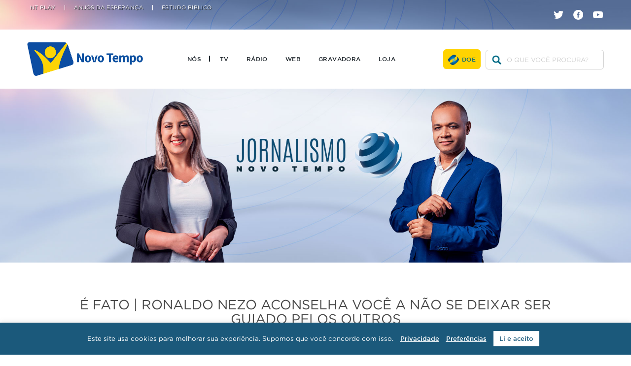

--- FILE ---
content_type: text/html; charset=UTF-8
request_url: https://www.novotempo.com/audio/jornalismont/e-fato-ronaldo-nezo-aconselha-voce-a-nao-se-deixar-ser-guiado-pelos-outros/
body_size: 52379
content:
<!DOCTYPE html>
<html lang="pt-br">

<head>
    <meta charset="UTF-8">
    <meta name="viewport" content="width=device-width, initial-scale=1.0" />
    
    <meta name='robots' content='index, follow, max-image-preview:large, max-snippet:-1, max-video-preview:-1' />

	<!-- This site is optimized with the Yoast SEO plugin v17.1 - https://yoast.com/wordpress/plugins/seo/ -->
	<title>É FATO | RONALDO NEZO ACONSELHA VOCÊ A NÃO SE DEIXAR SER GUIADO PELOS OUTROS - Rede Novo Tempo de Comunicação</title>
	<link rel="canonical" href="https://www.novotempo.com/audio/jornalismont/e-fato-ronaldo-nezo-aconselha-voce-a-nao-se-deixar-ser-guiado-pelos-outros/" />
	<meta property="og:locale" content="pt_BR" />
	<meta property="og:type" content="article" />
	<meta property="og:title" content="É FATO | RONALDO NEZO ACONSELHA VOCÊ A NÃO SE DEIXAR SER GUIADO PELOS OUTROS - Rede Novo Tempo de Comunicação" />
	<meta property="og:url" content="https://www.novotempo.com/audio/jornalismont/e-fato-ronaldo-nezo-aconselha-voce-a-nao-se-deixar-ser-guiado-pelos-outros/" />
	<meta property="og:site_name" content="Rede Novo Tempo de Comunicação" />
	<meta property="article:modified_time" content="2024-05-07T16:31:03+00:00" />
	<meta property="og:image" content="https://www.novotempo.com/wp-content/uploads/2024/05/E-FATO-49.png" />
	<meta property="og:image:width" content="1280" />
	<meta property="og:image:height" content="720" />
	<meta name="twitter:card" content="summary_large_image" />
	<meta name="twitter:label1" content="Est. tempo de leitura" />
	<meta name="twitter:data1" content="1 minuto" />
	<script type="application/ld+json" class="yoast-schema-graph">{"@context":"https://schema.org","@graph":[{"@type":"WebSite","@id":"https://www.novotempo.com/#website","url":"https://www.novotempo.com/","name":"Rede Novo Tempo de Comunica\u00e7\u00e3o","description":"Espalhando a mensagem de esperan\u00e7a atrav\u00e9s da TV, R\u00e1dio e Internet","potentialAction":[{"@type":"SearchAction","target":{"@type":"EntryPoint","urlTemplate":"https://www.novotempo.com/?s={search_term_string}"},"query-input":"required name=search_term_string"}],"inLanguage":"pt-BR"},{"@type":"ImageObject","@id":"https://www.novotempo.com/audio/jornalismont/e-fato-ronaldo-nezo-aconselha-voce-a-nao-se-deixar-ser-guiado-pelos-outros/#primaryimage","inLanguage":"pt-BR","url":"https://www.novotempo.com/wp-content/uploads/2024/05/E-FATO-49.png","contentUrl":"https://www.novotempo.com/wp-content/uploads/2024/05/E-FATO-49.png","width":1280,"height":720},{"@type":"WebPage","@id":"https://www.novotempo.com/audio/jornalismont/e-fato-ronaldo-nezo-aconselha-voce-a-nao-se-deixar-ser-guiado-pelos-outros/#webpage","url":"https://www.novotempo.com/audio/jornalismont/e-fato-ronaldo-nezo-aconselha-voce-a-nao-se-deixar-ser-guiado-pelos-outros/","name":"\u00c9 FATO | RONALDO NEZO ACONSELHA VOC\u00ca A N\u00c3O SE DEIXAR SER GUIADO PELOS OUTROS - Rede Novo Tempo de Comunica\u00e7\u00e3o","isPartOf":{"@id":"https://www.novotempo.com/#website"},"primaryImageOfPage":{"@id":"https://www.novotempo.com/audio/jornalismont/e-fato-ronaldo-nezo-aconselha-voce-a-nao-se-deixar-ser-guiado-pelos-outros/#primaryimage"},"datePublished":"2024-05-06T16:10:00+00:00","dateModified":"2024-05-07T16:31:03+00:00","breadcrumb":{"@id":"https://www.novotempo.com/audio/jornalismont/e-fato-ronaldo-nezo-aconselha-voce-a-nao-se-deixar-ser-guiado-pelos-outros/#breadcrumb"},"inLanguage":"pt-BR","potentialAction":[{"@type":"ReadAction","target":["https://www.novotempo.com/audio/jornalismont/e-fato-ronaldo-nezo-aconselha-voce-a-nao-se-deixar-ser-guiado-pelos-outros/"]}]},{"@type":"BreadcrumbList","@id":"https://www.novotempo.com/audio/jornalismont/e-fato-ronaldo-nezo-aconselha-voce-a-nao-se-deixar-ser-guiado-pelos-outros/#breadcrumb","itemListElement":[{"@type":"ListItem","position":1,"name":"In\u00edcio","item":"https://www.novotempo.com/"},{"@type":"ListItem","position":2,"name":"\u00c1udios","item":"https://www.novotempo.com/audio/"},{"@type":"ListItem","position":3,"name":"\u00c9 FATO | RONALDO NEZO ACONSELHA VOC\u00ca A N\u00c3O SE DEIXAR SER GUIADO PELOS OUTROS"}]}]}</script>
	<!-- / Yoast SEO plugin. -->


<link rel='dns-prefetch' href='//s.w.org' />
		<script type="text/javascript">
			window._wpemojiSettings = {"baseUrl":"https:\/\/s.w.org\/images\/core\/emoji\/13.1.0\/72x72\/","ext":".png","svgUrl":"https:\/\/s.w.org\/images\/core\/emoji\/13.1.0\/svg\/","svgExt":".svg","source":{"concatemoji":"https:\/\/www.novotempo.com\/wp-includes\/js\/wp-emoji-release.min.js?ver=5.8.1"}};
			!function(e,a,t){var n,r,o,i=a.createElement("canvas"),p=i.getContext&&i.getContext("2d");function s(e,t){var a=String.fromCharCode;p.clearRect(0,0,i.width,i.height),p.fillText(a.apply(this,e),0,0);e=i.toDataURL();return p.clearRect(0,0,i.width,i.height),p.fillText(a.apply(this,t),0,0),e===i.toDataURL()}function c(e){var t=a.createElement("script");t.src=e,t.defer=t.type="text/javascript",a.getElementsByTagName("head")[0].appendChild(t)}for(o=Array("flag","emoji"),t.supports={everything:!0,everythingExceptFlag:!0},r=0;r<o.length;r++)t.supports[o[r]]=function(e){if(!p||!p.fillText)return!1;switch(p.textBaseline="top",p.font="600 32px Arial",e){case"flag":return s([127987,65039,8205,9895,65039],[127987,65039,8203,9895,65039])?!1:!s([55356,56826,55356,56819],[55356,56826,8203,55356,56819])&&!s([55356,57332,56128,56423,56128,56418,56128,56421,56128,56430,56128,56423,56128,56447],[55356,57332,8203,56128,56423,8203,56128,56418,8203,56128,56421,8203,56128,56430,8203,56128,56423,8203,56128,56447]);case"emoji":return!s([10084,65039,8205,55357,56613],[10084,65039,8203,55357,56613])}return!1}(o[r]),t.supports.everything=t.supports.everything&&t.supports[o[r]],"flag"!==o[r]&&(t.supports.everythingExceptFlag=t.supports.everythingExceptFlag&&t.supports[o[r]]);t.supports.everythingExceptFlag=t.supports.everythingExceptFlag&&!t.supports.flag,t.DOMReady=!1,t.readyCallback=function(){t.DOMReady=!0},t.supports.everything||(n=function(){t.readyCallback()},a.addEventListener?(a.addEventListener("DOMContentLoaded",n,!1),e.addEventListener("load",n,!1)):(e.attachEvent("onload",n),a.attachEvent("onreadystatechange",function(){"complete"===a.readyState&&t.readyCallback()})),(n=t.source||{}).concatemoji?c(n.concatemoji):n.wpemoji&&n.twemoji&&(c(n.twemoji),c(n.wpemoji)))}(window,document,window._wpemojiSettings);
		</script>
		<style type="text/css">
img.wp-smiley,
img.emoji {
	display: inline !important;
	border: none !important;
	box-shadow: none !important;
	height: 1em !important;
	width: 1em !important;
	margin: 0 .07em !important;
	vertical-align: -0.1em !important;
	background: none !important;
	padding: 0 !important;
}
</style>
	<link rel='stylesheet' id='wp-block-library-css'  href='https://www.novotempo.com/wp-includes/css/dist/block-library/style.min.css?ver=5.8.1' type='text/css' media='all' />
<style id='wp-block-library-theme-inline-css' type='text/css'>
#start-resizable-editor-section{display:none}.wp-block-audio figcaption{color:#555;font-size:13px;text-align:center}.is-dark-theme .wp-block-audio figcaption{color:hsla(0,0%,100%,.65)}.wp-block-code{font-family:Menlo,Consolas,monaco,monospace;color:#1e1e1e;padding:.8em 1em;border:1px solid #ddd;border-radius:4px}.wp-block-embed figcaption{color:#555;font-size:13px;text-align:center}.is-dark-theme .wp-block-embed figcaption{color:hsla(0,0%,100%,.65)}.blocks-gallery-caption{color:#555;font-size:13px;text-align:center}.is-dark-theme .blocks-gallery-caption{color:hsla(0,0%,100%,.65)}.wp-block-image figcaption{color:#555;font-size:13px;text-align:center}.is-dark-theme .wp-block-image figcaption{color:hsla(0,0%,100%,.65)}.wp-block-pullquote{border-top:4px solid;border-bottom:4px solid;margin-bottom:1.75em;color:currentColor}.wp-block-pullquote__citation,.wp-block-pullquote cite,.wp-block-pullquote footer{color:currentColor;text-transform:uppercase;font-size:.8125em;font-style:normal}.wp-block-quote{border-left:.25em solid;margin:0 0 1.75em;padding-left:1em}.wp-block-quote cite,.wp-block-quote footer{color:currentColor;font-size:.8125em;position:relative;font-style:normal}.wp-block-quote.has-text-align-right{border-left:none;border-right:.25em solid;padding-left:0;padding-right:1em}.wp-block-quote.has-text-align-center{border:none;padding-left:0}.wp-block-quote.is-large,.wp-block-quote.is-style-large{border:none}.wp-block-search .wp-block-search__label{font-weight:700}.wp-block-group.has-background{padding:1.25em 2.375em;margin-top:0;margin-bottom:0}.wp-block-separator{border:none;border-bottom:2px solid;margin-left:auto;margin-right:auto;opacity:.4}.wp-block-separator:not(.is-style-wide):not(.is-style-dots){width:100px}.wp-block-separator.has-background:not(.is-style-dots){border-bottom:none;height:1px}.wp-block-separator.has-background:not(.is-style-wide):not(.is-style-dots){height:2px}.wp-block-table thead{border-bottom:3px solid}.wp-block-table tfoot{border-top:3px solid}.wp-block-table td,.wp-block-table th{padding:.5em;border:1px solid;word-break:normal}.wp-block-table figcaption{color:#555;font-size:13px;text-align:center}.is-dark-theme .wp-block-table figcaption{color:hsla(0,0%,100%,.65)}.wp-block-video figcaption{color:#555;font-size:13px;text-align:center}.is-dark-theme .wp-block-video figcaption{color:hsla(0,0%,100%,.65)}.wp-block-template-part.has-background{padding:1.25em 2.375em;margin-top:0;margin-bottom:0}#end-resizable-editor-section{display:none}
</style>
<link rel='stylesheet' id='cookie-law-info-css'  href='https://www.novotempo.com/wp-content/plugins/cookie-law-info/public/css/cookie-law-info-public.css?ver=2.0.5' type='text/css' media='all' />
<link rel='stylesheet' id='cookie-law-info-gdpr-css'  href='https://www.novotempo.com/wp-content/plugins/cookie-law-info/public/css/cookie-law-info-gdpr.css?ver=2.0.5' type='text/css' media='all' />
<link rel='stylesheet' id='slick_carousel-css'  href='https://www.novotempo.com/wp-content/themes/novo-tempo/assets/css/slick.css?ver=1446' type='text/css' media='all' />
<link rel='stylesheet' id='reset-css'  href='https://www.novotempo.com/wp-content/themes/novo-tempo/assets/css/reset.css?ver=9778' type='text/css' media='all' />
<link rel='stylesheet' id='fonts-css'  href='https://www.novotempo.com/wp-content/themes/novo-tempo/assets/css/fonts.css?ver=3963' type='text/css' media='all' />
<link rel='stylesheet' id='main-css'  href='https://www.novotempo.com/wp-content/themes/novo-tempo/assets/css/main.css?ver=5510' type='text/css' media='all' />
<style id='main-inline-css' type='text/css'>
:root{--wp--style--block-gap:1.5rem;} .entry-content > * + *{margin-top:var(--wp--style--block-gap);}
</style>
<script type='text/javascript' src='https://www.novotempo.com/wp-includes/js/jquery/jquery.min.js?ver=3.6.0' id='jquery-core-js'></script>
<script type='text/javascript' src='https://www.novotempo.com/wp-includes/js/jquery/jquery-migrate.min.js?ver=3.3.2' id='jquery-migrate-js'></script>
<script type='text/javascript' id='cookie-law-info-js-extra'>
/* <![CDATA[ */
var Cli_Data = {"nn_cookie_ids":[],"cookielist":[],"non_necessary_cookies":[],"ccpaEnabled":"","ccpaRegionBased":"","ccpaBarEnabled":"","strictlyEnabled":["necessary","obligatoire"],"ccpaType":"gdpr","js_blocking":"","custom_integration":"","triggerDomRefresh":"","secure_cookies":""};
var cli_cookiebar_settings = {"animate_speed_hide":"500","animate_speed_show":"500","background":"#1b597b","border":"#b1a6a6c2","border_on":"","button_1_button_colour":"#ffffff","button_1_button_hover":"#cccccc","button_1_link_colour":"#1b597b","button_1_as_button":"1","button_1_new_win":"","button_2_button_colour":"#333","button_2_button_hover":"#292929","button_2_link_colour":"#ffffff","button_2_as_button":"","button_2_hidebar":"","button_3_button_colour":"#000","button_3_button_hover":"#000000","button_3_link_colour":"#fff","button_3_as_button":"1","button_3_new_win":"","button_4_button_colour":"#000","button_4_button_hover":"#000000","button_4_link_colour":"#62a329","button_4_as_button":"","button_7_button_colour":"#61a229","button_7_button_hover":"#4e8221","button_7_link_colour":"#fff","button_7_as_button":"1","button_7_new_win":"","font_family":"inherit","header_fix":"","notify_animate_hide":"1","notify_animate_show":"","notify_div_id":"#cookie-law-info-bar","notify_position_horizontal":"right","notify_position_vertical":"bottom","scroll_close":"","scroll_close_reload":"1","accept_close_reload":"","reject_close_reload":"","showagain_tab":"","showagain_background":"#fff","showagain_border":"#000","showagain_div_id":"#cookie-law-info-again","showagain_x_position":"100px","text":"#ffffff","show_once_yn":"","show_once":"10000","logging_on":"","as_popup":"","popup_overlay":"1","bar_heading_text":"","cookie_bar_as":"banner","popup_showagain_position":"bottom-right","widget_position":"left"};
var log_object = {"ajax_url":"https:\/\/www.novotempo.com\/wp-admin\/admin-ajax.php"};
/* ]]> */
</script>
<script type='text/javascript' src='https://www.novotempo.com/wp-content/plugins/cookie-law-info/public/js/cookie-law-info-public.js?ver=2.0.5' id='cookie-law-info-js'></script>
<link rel="https://api.w.org/" href="https://www.novotempo.com/wp-json/" /><link rel="alternate" type="application/json" href="https://www.novotempo.com/wp-json/wp/v2/audio/84509" /><link rel="EditURI" type="application/rsd+xml" title="RSD" href="https://www.novotempo.com/xmlrpc.php?rsd" />
<link rel="wlwmanifest" type="application/wlwmanifest+xml" href="https://www.novotempo.com/wp-includes/wlwmanifest.xml" /> 
<meta name="generator" content="WordPress 5.8.1" />
<link rel='shortlink' href='https://www.novotempo.com/?p=84509' />
<link rel="alternate" type="application/json+oembed" href="https://www.novotempo.com/wp-json/oembed/1.0/embed?url=https%3A%2F%2Fwww.novotempo.com%2Faudio%2Fjornalismont%2Fe-fato-ronaldo-nezo-aconselha-voce-a-nao-se-deixar-ser-guiado-pelos-outros%2F" />
<link rel="alternate" type="text/xml+oembed" href="https://www.novotempo.com/wp-json/oembed/1.0/embed?url=https%3A%2F%2Fwww.novotempo.com%2Faudio%2Fjornalismont%2Fe-fato-ronaldo-nezo-aconselha-voce-a-nao-se-deixar-ser-guiado-pelos-outros%2F&#038;format=xml" />
            <style type="text/css"> .shortcodenaitor-container .shortcodenaitor-icon { display: none; } </style>
            <link rel="icon" href="https://www.novotempo.com/wp-content/uploads/2019/12/cropped-favicon-32x32.png" sizes="32x32" />
<link rel="icon" href="https://www.novotempo.com/wp-content/uploads/2019/12/cropped-favicon-192x192.png" sizes="192x192" />
<link rel="apple-touch-icon" href="https://www.novotempo.com/wp-content/uploads/2019/12/cropped-favicon-180x180.png" />
<meta name="msapplication-TileImage" content="https://www.novotempo.com/wp-content/uploads/2019/12/cropped-favicon-270x270.png" />
		<style type="text/css" id="wp-custom-css">
			.list-canais__title {
    color: #006480;
}

.list-canais__desc {
    color: #006480;
}

.page-id-31002 .footer { display: none; }


.downloads__item figure img {
    display: block;
    height: auto;
}

/*body:not(.single-post):not(.single-audio) .header {
    position: fixed;
    width: 100%;
}*/

.menu-item {
    margin: 0 0 15px;
    padding: 0 0 15px;
}		</style>
		
        <!-- Global site tag (gtag.js) - Google Analytics -->
<script async src="https://www.googletagmanager.com/gtag/js?id=UA-1094622-60"></script>
<script>
  window.dataLayer = window.dataLayer || [];
  function gtag(){dataLayer.push(arguments);}
  gtag('js', new Date());

  gtag('config', 'UA-1094622-60');
</script>

<!-- Google Tag Manager -->
    <script>
        (function(w, d, s, l, i) {
            w[l] = w[l] || [];
            w[l].push({
                'gtm.start': new Date().getTime(),
                event: 'gtm.js'
            });
            var f = d.getElementsByTagName(s)[0],
                j = d.createElement(s),
                dl = l != 'dataLayer' ? '&l=' + l : '';
            j.async = true;
            j.src =
                'https://www.googletagmanager.com/gtm.js?id=' + i + dl;
            f.parentNode.insertBefore(j, f);
        })(window, document, 'script', 'dataLayer', 'GTM-MM4BQG');
    </script>
    <!-- End Google Tag Manager --></head>

<body class="audio-template-default single single-audio postid-84509 wp-custom-logo wp-embed-responsive">
    
    <!-- Google Tag Manager (noscript) -->
    <noscript><iframe src="https://www.googletagmanager.com/ns.html?id=GTM-MM4BQG" height="0" width="0" style="display:none;visibility:hidden"></iframe></noscript>
    <!-- End Google Tag Manager (noscript) -->        <header class="header">

        <div class="header__limit">
                        <button class="header__toggle" for="toggle-menu"> <svg xmlns="http://www.w3.org/2000/svg" viewBox="0 0 448 512"><title> Mostrar Menu </title><path fill="currentColor" d="M16 132h416c8.837 0 16-7.163 16-16V76c0-8.837-7.163-16-16-16H16C7.163 60 0 67.163 0 76v40c0 8.837 7.163 16 16 16zm0 160h416c8.837 0 16-7.163 16-16v-40c0-8.837-7.163-16-16-16H16c-8.837 0-16 7.163-16 16v40c0 8.837 7.163 16 16 16zm0 160h416c8.837 0 16-7.163 16-16v-40c0-8.837-7.163-16-16-16H16c-8.837 0-16 7.163-16 16v40c0 8.837 7.163 16 16 16z"/></svg> </button>

                        <h1 class="header__logo">
                <a href="https://www.novotempo.com">
                    <img class="header__logo-img" src="https://www.novotempo.com/wp-content/uploads/2022/07/cropped-logo.png" alt="Rede Novo Tempo de Comunicação">
                </a>
            </h1>

                        <nav class="header__menu">

                <h2 class="-hide">Menu Principal</h2>

                                                
                                <label class="header__close" for="toggle-menu"> <svg xmlns="http://www.w3.org/2000/svg" viewBox="0 0 448 512"><title> Fechar </title><path fill="currentColor" xmlns="http://www.w3.org/2000/svg" d="M242.72 256l100.07-100.07c12.28-12.28 12.28-32.19 0-44.48l-22.24-22.24c-12.28-12.28-32.19-12.28-44.48 0L176 189.28 75.93 89.21c-12.28-12.28-32.19-12.28-44.48 0L9.21 111.45c-12.28 12.28-12.28 32.19 0 44.48L109.28 256 9.21 356.07c-12.28 12.28-12.28 32.19 0 44.48l22.24 22.24c12.28 12.28 32.2 12.28 44.48 0L176 322.72l100.07 100.07c12.28 12.28 32.2 12.28 44.48 0l22.24-22.24c12.28-12.28 12.28-32.19 0-44.48L242.72 256z"/></svg> </label>

                                <form class="form-search" method="get" action="https://www.novotempo.com">
                    <input class="form-search__input" type="search" name="s" id="buscar" placeholder="O QUE VOCÊ PROCURA?" value="">
                </form>

                <ul id="menu-menu-principal" class="header__menu-items"><li id="menu-item-1647" class="menu-item menu-item-type-post_type menu-item-object-page menu-item-1647"><a href="https://www.novotempo.com/historia/">Nós</a></li>
<li id="menu-item-76" class="menu-item menu-item-type-post_type menu-item-object-page menu-item-76"><a href="https://www.novotempo.com/tv/">TV</a></li>
<li id="menu-item-75" class="menu-item menu-item-type-post_type menu-item-object-page menu-item-75"><a href="https://www.novotempo.com/radio/">Rádio</a></li>
<li id="menu-item-55862" class="menu-item menu-item-type-custom menu-item-object-custom menu-item-55862"><a href="https://ntplay.com/">Web</a></li>
<li id="menu-item-46" class="-ontop menu-item menu-item-type-custom menu-item-object-custom menu-item-has-children menu-item-46"><a href="#LINKS_EXTERNOS">Links Externos</a>
<ul class="sub-menu">
	<li id="menu-item-48" class="menu-item menu-item-type-custom menu-item-object-custom menu-item-48"><a href="https://ntplay.com">NT Play</a></li>
	<li id="menu-item-50" class="menu-item menu-item-type-custom menu-item-object-custom menu-item-50"><a target="_blank" rel="noopener" href="http://www.anjosdaesperanca.com/">Anjos da Esperança</a></li>
	<li id="menu-item-49" class="menu-item menu-item-type-custom menu-item-object-custom menu-item-49"><a target="_blank" rel="noopener" href="https://novotempo.com/escolabiblica">Estudo Bíblico</a></li>
</ul>
</li>
<li id="menu-item-53" class="-hidden-desk menu-item menu-item-type-custom menu-item-object-custom menu-item-53"><a href="#">Como Chegar</a></li>
<li id="menu-item-17471" class="menu-item menu-item-type-custom menu-item-object-custom menu-item-17471"><a href="https://www.youtube.com/@GravadoraNT">Gravadora</a></li>
<li id="menu-item-88111" class="menu-item menu-item-type-custom menu-item-object-custom menu-item-88111"><a href="https://loja.novotempo.com/">Loja</a></li>
</ul>
                                    <a href="https://www.anjosdaesperanca.com/doacao?forcelogin" class="header__doe">Doe</a>
                
                                                    <ul id="menu-menu-social" class="header__social"><li id="menu-item-38" class="header__icone -tw menu-item menu-item-type-custom menu-item-object-custom menu-item-38"><a target="_blank" rel="noopener" href="https://twitter.com/tvnovotempo">twitter</a></li>
<li id="menu-item-41" class="header__icone -fb menu-item menu-item-type-custom menu-item-object-custom menu-item-41"><a href="http://www.facebook.com/tvnovotempo">facebook</a></li>
<li id="menu-item-42" class="header__icone -yt menu-item menu-item-type-custom menu-item-object-custom menu-item-42"><a target="_blank" rel="noopener" href="http://www.youtube.com/user/RedeNovoTempo">youtube</a></li>
</ul>
                            </nav>
        </div>
    </header>    <article class="single">
            <section class="hero auto-hero" data-autoplay="0" data-autospeed="6000">
                    <div class="hero__slide ">
                                    <picture class="hero__picture">
                                                    <source media="(min-width: 1280px)" srcset="https://www.novotempo.com/wp-content/uploads/2018/08/jornalismont-desk-2.jpg">
                                                                            <source media="(min-width: 910px)" srcset="https://www.novotempo.com/wp-content/uploads/2018/08/jornalismont-tablet_paisagem-2.jpg">
                                                                            <source media="(min-width: 760px)" srcset="https://www.novotempo.com/wp-content/uploads/2018/08/jornalismont-tablet-2.jpg">
                                                                            <img class="hero__img" src="https://www.novotempo.com/wp-content/uploads/2018/08/jornalismont-mob-2.jpg" alt="Jornalismo NT" loading="lazy">
                                            </picture>
                                        <div class="hero__overlay">
                                            </div>
                            </div>
            </section>

        <h1 class="-text-center">É FATO | RONALDO NEZO ACONSELHA VOCÊ A NÃO SE DEIXAR SER GUIADO PELOS OUTROS</h1>
                            <h3 class="-text-center"><a href="https://www.novotempo.com/audio/jornalismont/">Jornalismo Novo Tempo</a></h3>
                <hr style="width:80%; margin: auto;">
                    <address class="-text-center">Por  06/05/2024 - 13h10</address>
        
                    <div class="single__media_player">
                <div class="player">
                    <audio class="player-radio" src="https://vod.novotempo.org.br/mp3/ManhaNT/MNT1493.mp3" controls="controls">
                    </audio>
                    <div class="player-controls">
                        <div class="ply-btn">
                            <button title="" class="player-btn toggle-play">
                                <svg width="16" height="16" viewBox="0 0 16 16">
                                    <title>Tocar / Pausar</title>
                                    <path d="M3 2l10 6-10 6z"></path>
                                </svg>
                            </button>
                            <button data-skip="-10" class="player-btn">
                                <svg id="Layer_1" data-name="Layer 1" xmlns="http://www.w3.org/2000/svg" viewBox="0 0 16 16">
                                    <defs></defs>
                                    <title>Retroceder 10 segundos</title>
                                    <path d="M14.73,3.14v9.72a1.31,1.31,0,0,1-2.06,1.07L5.79,9.07a1.31,1.31,0,0,1,0-2.14l6.88-4.86A1.31,1.31,0,0,1,14.73,3.14Z" class="cls-1"></path>
                                    <rect x="1.27" y="1.83" width="3" height="12.34" rx="1.5" transform="translate(5.53 16) rotate(-180)" class="cls-1"></rect>
                                </svg>
                            </button>
                            <button data-skip="10" class="player-btn">
                                <svg id="Layer_1" data-name="Layer 1" xmlns="http://www.w3.org/2000/svg" viewBox="0 0 16 16">
                                    <defs></defs>
                                    <title>Avançar 10 segundos</title>
                                    <path d="M1.27,12.86V3.14A1.31,1.31,0,0,1,3.33,2.07l6.88,4.86a1.31,1.31,0,0,1,0,2.14L3.33,13.93A1.31,1.31,0,0,1,1.27,12.86Z" class="cls-1"></path>
                                    <rect x="11.73" y="1.83" width="3" height="12.34" rx="1.5" class="cls-1"></rect>
                                </svg>
                            </button>
                            <div class="duration">
                                <span class="current_time">00:00</span>
                                <div class="progress">
                                    <div class="filled-progress"></div>
                                </div>
                                <span class="total_time">00:00</span>
                            </div>
                        </div>
                        <div class="sliders">
                            <div class="volume_controll">
                                <div class="controll-btn">
                                    <svg id="Layer_1" data-name="Layer 1" xmlns="http://www.w3.org/2000/svg" viewBox="0 0 16 16">
                                        <defs></defs>
                                        <title>Volume</title>
                                        <path d="M6.25,3.42,2.6,6H1.75A1.11,1.11,0,0,0,.64,7.11V8.88A1.11,1.11,0,0,0,1.75,10H2.87l3.38,2.39a1,1,0,0,0,1.56-.81V4.23A1,1,0,0,0,6.25,3.42Z" class="cls-1"></path>
                                        <path d="M10.13,6.76,10,6.63a.75.75,0,1,0-1.17,1L9,7.71a.55.55,0,0,1,0,.72l-.11.14A.74.74,0,0,0,9,9.63.75.75,0,0,0,10,9.52l.11-.14A2,2,0,0,0,10.13,6.76Z" class="cls-1"></path>
                                        <path d="M12.1,5.34,11.85,5a.76.76,0,0,0-1.23.89l.26.35a3,3,0,0,1,0,3.51l-.26.36a.75.75,0,0,0,.17,1.05.72.72,0,0,0,.44.14.74.74,0,0,0,.62-.31l.25-.35A4.44,4.44,0,0,0,12.1,5.34Z" class="cls-1"></path>
                                        <path d="M14.22,4.27l-.36-.55a.76.76,0,0,0-1-.21.75.75,0,0,0-.22,1L13,5.1A5.39,5.39,0,0,1,13,11l-.36.55a.75.75,0,0,0,.63,1.17.74.74,0,0,0,.63-.34l.36-.55A6.9,6.9,0,0,0,14.22,4.27Z" class="cls-1"></path>
                                    </svg>
                                </div>
                                <div class="controll"><input type="range" orient="vertical" name="volume" min="0" max="1" step="0.05" value="1" class="player-slider "></div>
                            </div>
                            <div class="fast-forward">
                                <div class="controll-btn"><svg id="Layer_1" data-name="Layer 1" xmlns="http://www.w3.org/2000/svg" viewBox="0 0 16 16">
                                        <defs></defs>
                                        <title>Velocidade</title>
                                        <path d="M7.34,5a5.49,5.49,0,0,1,2.13.4.29.29,0,0,0,.36-.13l.48-.9A.29.29,0,0,0,10.15,4a7.12,7.12,0,0,0-3.1-.36c-.22,0-.26.14-.26.32l.06.75S6.83,5.06,7.34,5Z" class="cls-1"></path>
                                        <path d="M11.41,6.69a5.37,5.37,0,0,1,.73.92.29.29,0,0,0,.39.1l1.13-.61a.3.3,0,0,0,.11-.43A7.06,7.06,0,0,0,12.6,5.4a7.33,7.33,0,0,0-1.36-.94.31.31,0,0,0-.4.13l-.51,1a.29.29,0,0,0,.11.38A5.57,5.57,0,0,1,11.41,6.69Z" class="cls-1"></path>
                                        <path d="M14,7.56l-1.2.65a.28.28,0,0,0-.13.36,5.4,5.4,0,0,1,.38,2c0,.69.49.67.49.67l1.16.11a.45.45,0,0,0,.54-.47,2.68,2.68,0,0,0,0-.4,7.42,7.42,0,0,0-.81-2.85A.3.3,0,0,0,14,7.56Z" class="cls-1"></path>
                                        <path d="M6.31,4.88l-.06-.76a.3.3,0,0,0-.37-.26A7.24,7.24,0,0,0,3.57,5a.29.29,0,0,0-.06.41l.35.5a.28.28,0,0,0,.39.07,5.9,5.9,0,0,1,1.84-.75A.28.28,0,0,0,6.31,4.88Z" class="cls-1"></path>
                                        <path d="M1.29,11.11a6.27,6.27,0,0,1,.36-1.88A.17.17,0,0,0,1.54,9l-.38-.16A.16.16,0,0,0,.94,9a6.83,6.83,0,0,0-.11,2.16c0,.13,0,.26.05.39a.18.18,0,0,0,.23.16.19.19,0,0,0,.18-.23Z" class="cls-1"></path>
                                        <path d="M3.18,6.8l.23-.22a.27.27,0,0,0,0-.34l-.4-.56s-.13-.19-.27,0a5.44,5.44,0,0,0-.41.42A6.37,6.37,0,0,0,1.22,8c-.07.23.1.29.1.29l.44.18A.21.21,0,0,0,2,8.4,6.47,6.47,0,0,1,3.18,6.8Z" class="cls-1"></path>
                                        <path d="M8.1,12.39c-.41-.41-.78-.84-1.17-1.26s-.75-.86-1.1-1.29a5.86,5.86,0,0,1-1-1.34,3.86,3.86,0,0,1-.36-1.78.08.08,0,0,1,.09-.08h0A4,4,0,0,1,6,7.7a5.4,5.4,0,0,1,.8,1.5c.26.5.5,1,.74,1.53s.46,1,.67,1.58a.07.07,0,0,1,0,.1A.08.08,0,0,1,8.1,12.39Z" class="cls-1"></path>
                                    </svg>
                                </div>
                                <div class="controll">
                                    <button data-speed="0.5" class="speed-btn">
                                        <strong>0.5X</strong>
                                    </button>
                                    <button data-speed="1" class="speed-btn">
                                        <strong>1X</strong>
                                    </button>
                                    <button data-speed="1.5" class="speed-btn">
                                        <strong>1.5X</strong>
                                    </button>
                                    <button data-speed="2" class="speed-btn">
                                        <strong>2X</strong>
                                    </button>
                                </div>
                            </div>
                        </div>
                        <a href="https://vod.novotempo.org.br/mp3/ManhaNT/MNT1493.mp3" class="player-download" download="download" target="_blank" title="Download">
                            <svg aria-hidden="true" focusable="false" data-prefix="fas" data-icon="download" role="img" xmlns="http://www.w3.org/2000/svg" viewBox="0 0 512 512" class="svg-inline--fa fa-download fa-w-16 fa-2x">
                                <path fill="rgba(255, 255, 255, 0.7)" d="M216 0h80c13.3 0 24 10.7 24 24v168h87.7c17.8 0 26.7 21.5 14.1 34.1L269.7 378.3c-7.5 7.5-19.8 7.5-27.3 0L90.1 226.1c-12.6-12.6-3.7-34.1 14.1-34.1H192V24c0-13.3 10.7-24 24-24zm296 376v112c0 13.3-10.7 24-24 24H24c-13.3 0-24-10.7-24-24V376c0-13.3 10.7-24 24-24h146.7l49 49c20.1 20.1 52.5 20.1 72.6 0l49-49H488c13.3 0 24 10.7 24 24zm-124 88c0-11-9-20-20-20s-20 9-20 20 9 20 20 20 20-9 20-20zm64 0c0-11-9-20-20-20s-20 9-20 20 9 20 20 20 20-9 20-20z"></path>
                            </svg>
                        </a>
                    </div>
                </div>
            </div>

        
        
<figure class="wp-block-image size-large"><img src="https://www.novotempo.com/wp-content/uploads/2024/05/E-FATO-49-1024x576.png" alt="" class="wp-image-84510" srcset="https://www.novotempo.com/wp-content/uploads/2024/05/E-FATO-49-1024x576.png 1024w, https://www.novotempo.com/wp-content/uploads/2024/05/E-FATO-49-768x432.png 768w, https://www.novotempo.com/wp-content/uploads/2024/05/E-FATO-49.png 1280w" sizes="(max-width: 1024px) 100vw, 1024px" /></figure>

        <div class="share">
            <h4 class="share__title">Compartilhe:</h4>
            <a href="https://www.facebook.com/sharer/sharer.php?u=https://www.novotempo.com/audio/jornalismont/e-fato-ronaldo-nezo-aconselha-voce-a-nao-se-deixar-ser-guiado-pelos-outros/" onclick="window.open('https://www.facebook.com/sharer/sharer.php?u=https://www.novotempo.com/audio/jornalismont/e-fato-ronaldo-nezo-aconselha-voce-a-nao-se-deixar-ser-guiado-pelos-outros/', 'newwindow', 'width=300,height=250'); return false;">
                <img class="share__logo" src="https://www.novotempo.com/wp-content/themes/novo-tempo/assets/imgs/facebook-logo.png" alt="Logo do Facebook" loading="lazy">
            </a>
            <a href="https://twitter.com/intent/tweet?url=https://www.novotempo.com/audio/jornalismont/e-fato-ronaldo-nezo-aconselha-voce-a-nao-se-deixar-ser-guiado-pelos-outros/&amp;text=É FATO | RONALDO NEZO ACONSELHA VOCÊ A NÃO SE DEIXAR SER GUIADO PELOS OUTROS&amp;via=tvnovotempo" onclick="window.open('https://twitter.com/intent/tweet?url=https://www.novotempo.com/audio/jornalismont/e-fato-ronaldo-nezo-aconselha-voce-a-nao-se-deixar-ser-guiado-pelos-outros/&amp;text=É FATO | RONALDO NEZO ACONSELHA VOCÊ A NÃO SE DEIXAR SER GUIADO PELOS OUTROS&amp;via=tvnovotempo', 'newwindow', 'width=600,height=600'); return false;">
                <img class="share__logo" src="https://www.novotempo.com/wp-content/themes/novo-tempo/assets/imgs/twitter-logo.png" alt="Logo do Twitter" loading="lazy">
            </a>
            <!-- <a href="#"><img class="share__logo" src="" alt="Logo do Google+" loading="lazy"></a> -->
        </div>
        
    </article>

<footer class="footer">
            <div class="footer__field">
            <div class = " footer__widget footer__item "><h4 class=" footer__title "><span class=" footer__arrow "></span>Nós</h4><div class="menu-rodape-nos-container"><ul id="menu-rodape-nos" class="menu"><li id="menu-item-79" class="footer__item menu-item menu-item-type-post_type menu-item-object-page menu-item-79"><a href="https://www.novotempo.com/historia/">Nossa História</a></li>
<li id="menu-item-102790" class="menu-item menu-item-type-post_type menu-item-object-page menu-item-102790"><a href="https://www.novotempo.com/diretoria/">Nossos Líderes</a></li>
<li id="menu-item-750" class="footer__item menu-item menu-item-type-custom menu-item-object-custom menu-item-750"><a href="https://www.novotempo.com/media-kit/">Materiais Institucionais</a></li>
<li id="menu-item-992" class="footer__item menu-item menu-item-type-custom menu-item-object-custom menu-item-992"><a href="https://www.novotempo.com/apps/">Aplicativos</a></li>
<li id="menu-item-48690" class="menu-item menu-item-type-custom menu-item-object-custom menu-item-48690"><a href="https://www.novotempo.com/privacidade">Política de Privacidade</a></li>
</ul></div></div><div class = " footer__widget footer__item "><h4 class=" footer__title "><span class=" footer__arrow "></span>Núcleos</h4><div class="menu-rodape-programas-container"><ul id="menu-rodape-programas" class="menu"><li id="menu-item-82" class="footer__item menu-item menu-item-type-post_type menu-item-object-page menu-item-82"><a href="https://www.novotempo.com/tv/">TV</a></li>
<li id="menu-item-81" class="footer__item menu-item menu-item-type-post_type menu-item-object-page menu-item-81"><a href="https://www.novotempo.com/radio/">Rádio</a></li>
<li id="menu-item-55864" class="menu-item menu-item-type-custom menu-item-object-custom menu-item-55864"><a href="https://ntplay.com/pt">Web</a></li>
<li id="menu-item-55937" class="menu-item menu-item-type-custom menu-item-object-custom menu-item-55937"><a href="https://www.youtube.com/@GravadoraNT">Gravadora</a></li>
</ul></div></div><div class = " footer__widget footer__item "><h4 class=" footer__title "><span class=" footer__arrow "></span>Links Externos</h4><div class="menu-rodape-links-externos-container"><ul id="menu-rodape-links-externos" class="menu"><li id="menu-item-26" class="footer__item menu-item menu-item-type-custom menu-item-object-custom menu-item-26"><a target="_blank" rel="noopener" href="http://www.anjosdaesperanca.com/">Anjos da esperança</a></li>
<li id="menu-item-25" class="footer__item menu-item menu-item-type-custom menu-item-object-custom menu-item-25"><a target="_blank" rel="noopener" href="https://novotempo.com/escolabiblica">Estudo Biblico</a></li>
<li id="menu-item-24" class="footer__item menu-item menu-item-type-custom menu-item-object-custom menu-item-24"><a target="_blank" rel="noopener" href="https://ntplay.com">NT Play</a></li>
<li id="menu-item-27" class="footer__item menu-item menu-item-type-custom menu-item-object-custom menu-item-27"><a target="_blank" rel="noopener" href="https://loja.novotempo.com/">Loja Virtual</a></li>
<li id="menu-item-999" class="footer__item menu-item menu-item-type-custom menu-item-object-custom menu-item-999"><a target="_blank" rel="noopener" href="https://igrejas.adventistas.org/">Encontre uma Igreja</a></li>
<li id="menu-item-55927" class="menu-item menu-item-type-custom menu-item-object-custom menu-item-55927"><a href="https://tour.novotempo.com/">Tour Novo Tempo</a></li>
<li id="menu-item-51429" class="menu-item menu-item-type-custom menu-item-object-custom menu-item-51429"><a href="http://www.novotempo.com/trabalheconosco/">Trabalhe Conosco</a></li>
</ul></div></div><div class = " footer__widget footer__item "><h4 class=" footer__title "><span class=" footer__arrow "></span>Newsletter</h4>			<div class="textwidget"><div class="-cookies-allowed" hidden="hidden"><script type="text/javascript" src="//conteudo.ntplay.com/form/generate.js?id=8"></script></div>
<div class="-cookies-not-allowed"><script type="text/javascript" src="//conteudo.ntplay.com/form/generate.js?id=11"></script></div>
<p><a href="https://goo.gl/maps/UYDmhbuNEMtpByxF7" target="_blank" rel="noopener">Endereço: Rod. Gen. Euryale de Jesus Zerbine 5876<br />
Jardim São Gabriel, <strong>Jacareí &#8211; SP &#8211; 12340-010</strong></a><br />
<a href="tel:+551221273030">Telefone: <strong>(12) 2127 – 3000</strong></a><br />
<a href="https://www.novotempo.com/fale-conosco/">Fale Conosco</a></p>
</div>
		</div>        </div>
    
                    <span class="footer__copyright">
            <small>REDE NOVO TEMPO DE COMUNICAÇÃO / CNPJ: 01.385.423/0001-30 - Todos os direitos reservados.</small>
        </span>
    
    <div id="cookiesettings">
        <a href="#" class="close">✕</a>
        <h2>Preferências de Cookies</h2>
        <ul>
            <li>
                <label><span>Cookies Essenciais <em>?</em></span><span>✓</span></label>
                <p>Cookies essenciais - Alguns cookies são essenciais para acessar a áreas específicas do nosso site. Permitem a navegação no site e a utilização das suas aplicações, tal como acessar áreas seguras do site através de login. Sem estes cookies, os serviços que o exijam não podem ser prestados.<br />
                - Segurança<br />
                - Experiência do Usuários<br />
                - Youtube<br />
                </p>
            </li>
            <li>
                <label><span>Cookies Analíticos <em>?</em></span><input type="checkbox" checked id="checkCookiesAnaliticos" /></label>
                <p>Utilizamos estes cookies para analisar a forma como os usuários usam o site e monitorar a performance deste. Isto permite-nos fornecer uma experiência de alta qualidade ao personalizar a nossa oferta e rapidamente identificar e corrigir quaisquer problemas que surjam. Por exemplo, usamos cookies de desempenho para saber quais as páginas mais populares, qual o método de ligação entre páginas que é mais eficaz, ou para determinar a razão de algumas páginas estarem a receber mensagens de erro. Baseado na utilização do site, podemos também utilizar estes cookies para destacar artigos ou serviços do site que pensamos ser do interesse dos usuários. Estes cookies são utilizados apenas para efeitos de criação e análise estatística, sem nunca recolher informação de carácter pessoal.<br />
                - Google Analytics<br />
                </p>
            </li>
            <li>
                <label><span>Cookies de Funcionalidade <em>?</em></span><input type="checkbox" checked id="checkCookiesFuncionais" /></label>
                <p>Utilizamos cookies de funcionalidade para nos permitir relembrar as preferências do usuário. Por exemplo, os cookies evitam digitar o nome do utilizador cada vez que este acede ao site. Também usamos cookies de funcionalidade para fornecer serviços avançados ao usuário, como por exemplo efetuar comentários a um artigo. Em resumo, os cookies de funcionalidade guardam as preferências do usuário relativamente à utilização do site, de forma que não seja necessário voltar a configurar o site cada vez que o visita.<br />
                - Mautic<br /></p>
            </li>
        </ul>
        <button class="save_pref">Salvar Preferências</button>
    </div>
</footer>

<!--googleoff: all--><div id="cookie-law-info-bar" data-nosnippet="true"><span>Este site usa cookies para melhorar sua experiência. Supomos que você concorde com isso.  <a href='https://www.novotempo.com/privacidade/' id="CONSTANT_OPEN_URL" target="_blank"  class="cli-plugin-main-link"  style="display:inline-block; margin:5px 10px; " >Privacidade</a>  <a href="#cookiesettings" style="color:white;text-decoration:underline">Preferências</a> <a role='button' tabindex='0' data-cli_action="accept" id="cookie_action_close_header"  class="medium cli-plugin-button cli-plugin-main-button cookie_action_close_header cli_action_button" style="display:inline-block;  margin:5px 10px; ">Li e aceito</a></span></div><div id="cookie-law-info-again" style="display:none;" data-nosnippet="true"><span id="cookie_hdr_showagain">Política de Privacidade</span></div><div class="cli-modal" data-nosnippet="true" id="cliSettingsPopup" tabindex="-1" role="dialog" aria-labelledby="cliSettingsPopup" aria-hidden="true">
  <div class="cli-modal-dialog" role="document">
	<div class="cli-modal-content cli-bar-popup">
	  	<button type="button" class="cli-modal-close" id="cliModalClose">
			<svg class="" viewBox="0 0 24 24"><path d="M19 6.41l-1.41-1.41-5.59 5.59-5.59-5.59-1.41 1.41 5.59 5.59-5.59 5.59 1.41 1.41 5.59-5.59 5.59 5.59 1.41-1.41-5.59-5.59z"></path><path d="M0 0h24v24h-24z" fill="none"></path></svg>
			<span class="wt-cli-sr-only">Close</span>
	  	</button>
	  	<div class="cli-modal-body">
			<div class="cli-container-fluid cli-tab-container">
	<div class="cli-row">
		<div class="cli-col-12 cli-align-items-stretch cli-px-0">
			<div class="cli-privacy-overview">
				<h4>Visão geral de privacidade</h4>				<div class="cli-privacy-content">
					<div class="cli-privacy-content-text">This website uses cookies to improve your experience while you navigate through the website. Out of these cookies, the cookies that are categorized as necessary are stored on your browser as they are essential for the working of basic functionalities of the website. We also use third-party cookies that help us analyze and understand how you use this website. These cookies will be stored in your browser only with your consent. You also have the option to opt-out of these cookies. But opting out of some of these cookies may have an effect on your browsing experience.</div>
				</div>
				<a class="cli-privacy-readmore"  aria-label="Show more" tabindex="0" role="button" data-readmore-text="Show more" data-readless-text="Show less"></a>			</div>
		</div>
		<div class="cli-col-12 cli-align-items-stretch cli-px-0 cli-tab-section-container">
												<div class="cli-tab-section">
						<div class="cli-tab-header">
							<a role="button" tabindex="0" class="cli-nav-link cli-settings-mobile" data-target="necessary" data-toggle="cli-toggle-tab">
								Necessary							</a>
							<div class="wt-cli-necessary-checkbox">
                        <input type="checkbox" class="cli-user-preference-checkbox"  id="wt-cli-checkbox-necessary" data-id="checkbox-necessary" checked="checked"  />
                        <label class="form-check-label" for="wt-cli-checkbox-necessary">Necessary</label>
                    </div>
                    <span class="cli-necessary-caption">Always Enabled</span> 						</div>
						<div class="cli-tab-content">
							<div class="cli-tab-pane cli-fade" data-id="necessary">
								<div class="wt-cli-cookie-description">
									Os cookies necessários são absolutamente essenciais para que o site funcione corretamente. Esta categoria inclui apenas cookies que garantem funcionalidades básicas e recursos de segurança do site. Esses cookies não armazenam nenhuma informação pessoal.								</div>
							</div>
						</div>
					</div>
																		</div>
	</div>
</div>
	  	</div>
	  	<div class="cli-modal-footer">
			<div class="wt-cli-element cli-container-fluid cli-tab-container">
				<div class="cli-row">
					<div class="cli-col-12 cli-align-items-stretch cli-px-0">
						<div class="cli-tab-footer wt-cli-privacy-overview-actions">
						
															<a id="wt-cli-privacy-save-btn" role="button" tabindex="0" data-cli-action="accept" class="wt-cli-privacy-btn cli_setting_save_button wt-cli-privacy-accept-btn cli-btn">SAVE & ACCEPT</a>
													</div>
						
					</div>
				</div>
			</div>
		</div>
	</div>
  </div>
</div>
<div class="cli-modal-backdrop cli-fade cli-settings-overlay"></div>
<div class="cli-modal-backdrop cli-fade cli-popupbar-overlay"></div>
<!--googleon: all--><script type='text/javascript' src='https://www.novotempo.com/wp-includes/js/dist/vendor/regenerator-runtime.min.js?ver=0.13.7' id='regenerator-runtime-js'></script>
<script type='text/javascript' src='https://www.novotempo.com/wp-includes/js/dist/vendor/wp-polyfill.min.js?ver=3.15.0' id='wp-polyfill-js'></script>
<script type='text/javascript' id='contact-form-7-js-extra'>
/* <![CDATA[ */
var wpcf7 = {"api":{"root":"https:\/\/www.novotempo.com\/wp-json\/","namespace":"contact-form-7\/v1"}};
/* ]]> */
</script>
<script type='text/javascript' src='https://www.novotempo.com/wp-content/plugins/contact-form-7/includes/js/index.js?ver=5.4.2' id='contact-form-7-js'></script>
<script type='text/javascript' id='nt_scripts-js-extra'>
/* <![CDATA[ */
var nt_strings = {"app_screenshot":"Screenshot","media_pause":"Pause","media_play":"Play","search_empty":"N\u00e3o encontramos programa\u00e7\u00f5es dispon\u00edveis no dia e hor\u00e1rio selecionados.","search_category":"Categoria","search_noticias":"Not\u00edcias","search_progs_tv":"Programas da TV","search_progs_radio":"Programas da R\u00e1dio","ntplay_lang":"pt"};
/* ]]> */
</script>
<script type='text/javascript' src='https://www.novotempo.com/wp-content/themes/novo-tempo/assets/js/scripts.js?ver=6669' id='nt_scripts-js'></script>
<script type='text/javascript' src='https://www.novotempo.com/wp-content/themes/novo-tempo/assets/js/footer.js?ver=3741' id='nt_footer-js'></script>
<script type='text/javascript' src='https://www.novotempo.com/wp-content/themes/novo-tempo/assets/js/slick.min.js?ver=7292' id='nt_carousel-js'></script>
<script type='text/javascript' src='https://www.novotempo.com/wp-includes/js/wp-embed.min.js?ver=5.8.1' id='wp-embed-js'></script>
</body>

<style>
div#cookie-law-info-bar span {
    font-size: 10pt;
    font-family: g-regular, Tahoma, Geneva, sans-serif;
}
div#cookiesettings {
    position: fixed;
    top: -1000px;
    width: 80vw;
    left: 10vw;
    background: white;
    z-index: 10;
    padding: 20px;
    font-size: 1em;
    opacity: 0;
    transition: top 1s, opacity 1s;
    box-shadow: black 0 0 25px;
}
div#cookiesettings input {
    margin: 0;
}
div#cookiesettings > button {
    top: 10px;
    float: right;
}
div#cookiesettings .close {
    position: absolute;
    color: white;
    right: 15px;
    top: 16px;
    font-size: 1.3em;
}
div#cookiesettings:target {
    top: 10px;
    opacity: 1;
}
body.admin-bar div#cookiesettings:target {
    top: 40px;
}
div#cookiesettings h2 {
    background: rgb(27, 89, 123);
    color: white;
    padding: 20px;
    margin: -20px -20px 0;
    font-size: 1em;
}
div#cookiesettings li {
    position: relative;
}
div#cookiesettings li label {
    display: grid;
    grid-template-columns: 1fr 20px;
    border-bottom: 1px solid #999;
    padding: 20px;
    margin: 0 -20px;
}
div#cookiesettings li label input {
    width: 20px;
    height: 20px;
}
div#cookiesettings li label span {
    position: relative;
}
div#cookiesettings li label span em {
    display: inline-block;
    background: silver;
    width: 20px;
    line-height: 20px;
    font-style: normal;
    text-align: center;
    border-radius: 20px;
    position: absolute;
    right: 10px;
}
div#cookiesettings li p {
    background: #FFC;
    padding: 20px;
    position: absolute;
    font-size: 12px;
    z-index: 1000000;
    display: none;
    top: 50px;
    left: 10px;
    box-shadow: 0 0 2px #666;
}
</style>
<script>
if ( typeof accept_cookies_pool == 'undefined' ) var accept_cookies_pool = [];
function cookiesGravaLocalStorage( tipos_cookies ) {
    tipos_cookies.map( function( tipo ) {
        var storageKey = 'allowCookies' + tipo;
        var checkbox = document.querySelector( '#checkCookies' + tipo );
        if ( checkbox ) {
            localStorage[storageKey] = checkbox.checked ? '1' : '0';
        }
    } );
}
( function() {
    var tipos_cookies = [ 'Analiticos', 'Funcionais' ];
    tipos_cookies.map( function( tipo ) {
        var storageKey = 'allowCookies' + tipo;
        var checkbox = document.querySelector( '#checkCookies' + tipo );
        if ( checkbox ) {
            checkbox.checked = ( localStorage[storageKey] !== '0' ) ? true : false;
                    }
    } );
    var _cookies_link = document.querySelector( 'a[href="#cookiesettings"]' );
    if ( _cookies_link ) {
        _cookies_link.addEventListener( 'click', function () {
            var _oldh = location.hash;
            document.querySelector( 'a[href="#cookiesettings"]' ).dataset[ 'prev_hash' ] = _oldh;
        } );
        document.querySelector( '#cookiesettings .save_pref' ).addEventListener( 'click', function () {
            cookiesGravaLocalStorage( tipos_cookies );
            var _oldh = document.querySelector( 'a[href="#cookiesettings"]' ).dataset[ 'prev_hash' ];
            location.hash = _oldh;
            if ( localStorage.allowCookiesAnaliticos != '1' ) {
                document.cookie.split( ';' ).forEach( function( c ) {
                    var _chave = c.replace( /=.*/, '' );
                    var _trim_chave = _chave.replace( /^ +/, '' )
                    if ( ( _trim_chave == '_ga' ) || ( _trim_chave == '__gads' ) ) {
                        var _now = new Date().toUTCString();
                        document.cookie = _chave + '=;expires=' + _now + ';path=/';
                        var _domain = '.' + location.hostname;
                        document.cookie = _chave + '=;expires=' + _now + ';path=/;domain=' + _domain;
                    }
                } );
            }
        } );
        document.querySelector( '.cli_action_button' ).addEventListener( 'click', function ( e ) {
            cookiesGravaLocalStorage( tipos_cookies );
            if ( window.accept_cookies_pool && window.accept_cookies_pool.length ) {
                window.accept_cookies_pool.forEach( _f => { _f(); } );
            }
        } );
        document.querySelectorAll( 'div#cookiesettings label em' ).forEach( em => {
            em.addEventListener( 'click', function( ev ) { ev.preventDefault(); } );
            em.addEventListener( 'mouseover', function( ev ) {
                em.parentNode.parentNode.parentNode.querySelector( 'p' ).style.display = 'block';
            } );
            em.addEventListener( 'mouseout', function( ev ) {
                em.parentNode.parentNode.parentNode.querySelector( 'p' ).style.display = 'none';
            } );
        } );
    }
} )();

window.addEventListener('load', () => {
    (function(w,d,t,u,n,a,m){w['MauticTrackingObject']=n;
        w[n]=w[n]||function(){(w[n].q=w[n].q||[]).push(arguments)},a=d.createElement(t),
        m=d.getElementsByTagName(t)[0];a.async=1;a.src=u;m.parentNode.insertBefore(a,m)
    })(window,document,'script','https://nt.visie.com.br/mtc.js','mt');
    mt('send', 'pageview');
});

</script>

</html>
